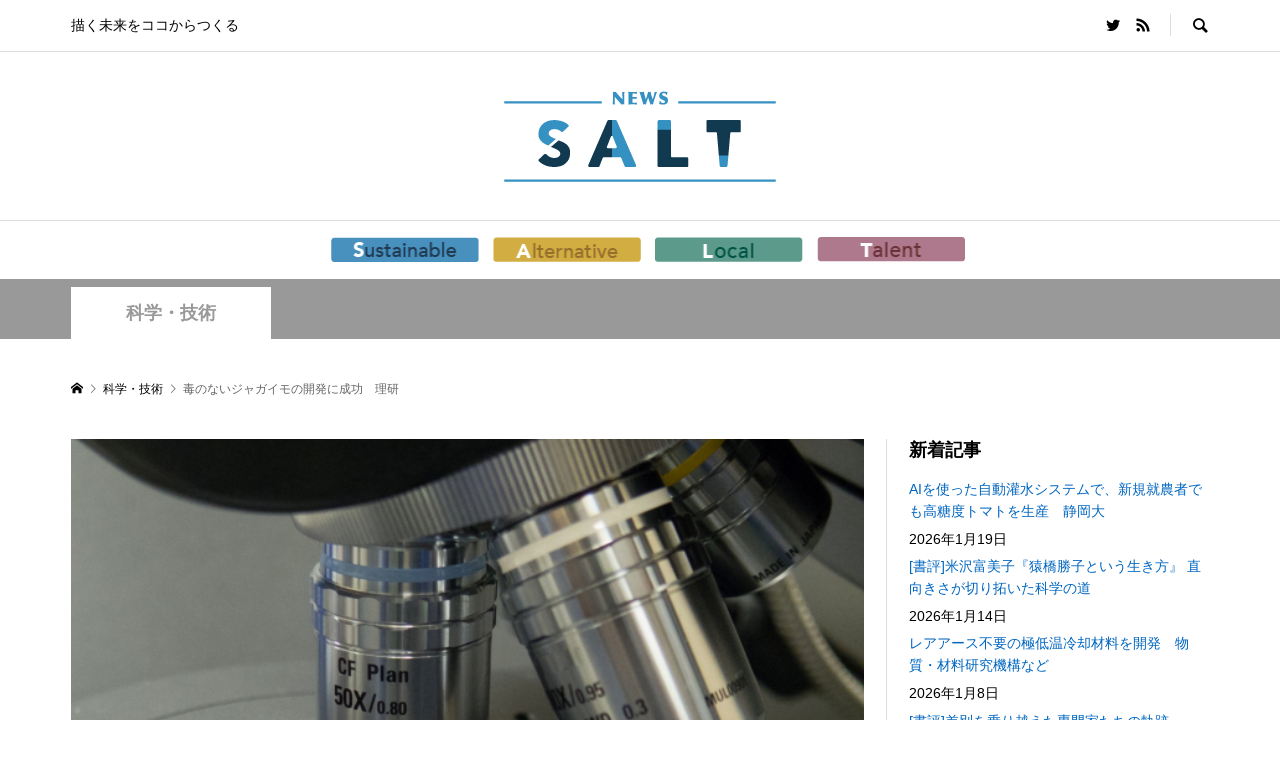

--- FILE ---
content_type: text/html; charset=UTF-8
request_url: https://www.newssalt.com/9143
body_size: 13659
content:
<!DOCTYPE html>
<html dir="ltr" lang="ja" prefix="og: https://ogp.me/ns#">
<head >
<meta charset="UTF-8">
<meta name="description" content="理化学研究所と大阪大と神戸大の共同グループは7月26日、ジャガイモに含まれる有害物質として知られるソラニンの含有量を抑えることに成功したと発表した。ジャガイモの芽には毒があることが知られている。">
<meta name="viewport" content="width=device-width">
<title>毒のないジャガイモの開発に成功 理研 | NEWS SALT（ニュースソルト）</title>

		<!-- All in One SEO 4.6.9.1 - aioseo.com -->
		<meta name="description" content="理化学研究所と大阪大と神戸大の共同グループは7月26日、ジャガイモに含まれる有害物質として知られるソラニンの含" />
		<meta name="robots" content="max-image-preview:large" />
		<link rel="canonical" href="https://www.newssalt.com/9143" />
		<meta name="generator" content="All in One SEO (AIOSEO) 4.6.9.1" />
		<meta property="og:locale" content="ja_JP" />
		<meta property="og:site_name" content="NEWS SALT（ニュースソルト） | 描く未来をココからつくる" />
		<meta property="og:type" content="article" />
		<meta property="og:title" content="毒のないジャガイモの開発に成功 理研 | NEWS SALT（ニュースソルト）" />
		<meta property="og:description" content="理化学研究所と大阪大と神戸大の共同グループは7月26日、ジャガイモに含まれる有害物質として知られるソラニンの含" />
		<meta property="og:url" content="https://www.newssalt.com/9143" />
		<meta property="og:image" content="https://www.newssalt.com/wp-content/uploads/2016/11/20160712_4.jpg" />
		<meta property="og:image:secure_url" content="https://www.newssalt.com/wp-content/uploads/2016/11/20160712_4.jpg" />
		<meta property="og:image:width" content="640" />
		<meta property="og:image:height" content="368" />
		<meta property="article:published_time" content="2016-08-04T00:22:55+00:00" />
		<meta property="article:modified_time" content="2016-11-27T23:23:34+00:00" />
		<meta name="twitter:card" content="summary_large_image" />
		<meta name="twitter:site" content="@newssalt_com" />
		<meta name="twitter:title" content="毒のないジャガイモの開発に成功 理研 | NEWS SALT（ニュースソルト）" />
		<meta name="twitter:description" content="理化学研究所と大阪大と神戸大の共同グループは7月26日、ジャガイモに含まれる有害物質として知られるソラニンの含" />
		<meta name="twitter:creator" content="@newssalt_com" />
		<meta name="twitter:image" content="https://www.newssalt.com/wp-content/uploads/2016/11/20160712_4.jpg" />
		<script type="application/ld+json" class="aioseo-schema">
			{"@context":"https:\/\/schema.org","@graph":[{"@type":"BlogPosting","@id":"https:\/\/www.newssalt.com\/9143#blogposting","name":"\u6bd2\u306e\u306a\u3044\u30b8\u30e3\u30ac\u30a4\u30e2\u306e\u958b\u767a\u306b\u6210\u529f \u7406\u7814 | NEWS SALT\uff08\u30cb\u30e5\u30fc\u30b9\u30bd\u30eb\u30c8\uff09","headline":"\u6bd2\u306e\u306a\u3044\u30b8\u30e3\u30ac\u30a4\u30e2\u306e\u958b\u767a\u306b\u6210\u529f\u3000\u7406\u7814","author":{"@id":"https:\/\/www.newssalt.com\/author\/koya-m#author"},"publisher":{"@id":"https:\/\/www.newssalt.com\/#organization"},"image":{"@type":"ImageObject","url":"https:\/\/www.newssalt.com\/wp-content\/uploads\/2016\/11\/20160712_4.jpg","width":640,"height":368},"datePublished":"2016-08-04T09:22:55+09:00","dateModified":"2016-11-28T08:23:34+09:00","inLanguage":"ja","mainEntityOfPage":{"@id":"https:\/\/www.newssalt.com\/9143#webpage"},"isPartOf":{"@id":"https:\/\/www.newssalt.com\/9143#webpage"},"articleSection":"\u79d1\u5b66\u30fb\u6280\u8853, \u690d\u7269"},{"@type":"BreadcrumbList","@id":"https:\/\/www.newssalt.com\/9143#breadcrumblist","itemListElement":[{"@type":"ListItem","@id":"https:\/\/www.newssalt.com\/#listItem","position":1,"name":"\u5bb6"}]},{"@type":"Organization","@id":"https:\/\/www.newssalt.com\/#organization","name":"NEWS SALT\uff08\u30cb\u30e5\u30fc\u30b9\u30bd\u30eb\u30c8\uff09","description":"\u63cf\u304f\u672a\u6765\u3092\u30b3\u30b3\u304b\u3089\u3064\u304f\u308b","url":"https:\/\/www.newssalt.com\/","sameAs":["https:\/\/x.com\/newssalt_com"]},{"@type":"Person","@id":"https:\/\/www.newssalt.com\/author\/koya-m#author","url":"https:\/\/www.newssalt.com\/author\/koya-m","name":"\u6c34\u91ce \u62e1\u54c9","image":{"@type":"ImageObject","@id":"https:\/\/www.newssalt.com\/9143#authorImage","url":"https:\/\/secure.gravatar.com\/avatar\/614cf758d796403964385b57e7134bb0?s=96&d=mm&r=g","width":96,"height":96,"caption":"\u6c34\u91ce \u62e1\u54c9"}},{"@type":"WebPage","@id":"https:\/\/www.newssalt.com\/9143#webpage","url":"https:\/\/www.newssalt.com\/9143","name":"\u6bd2\u306e\u306a\u3044\u30b8\u30e3\u30ac\u30a4\u30e2\u306e\u958b\u767a\u306b\u6210\u529f \u7406\u7814 | NEWS SALT\uff08\u30cb\u30e5\u30fc\u30b9\u30bd\u30eb\u30c8\uff09","description":"\u7406\u5316\u5b66\u7814\u7a76\u6240\u3068\u5927\u962a\u5927\u3068\u795e\u6238\u5927\u306e\u5171\u540c\u30b0\u30eb\u30fc\u30d7\u306f7\u670826\u65e5\u3001\u30b8\u30e3\u30ac\u30a4\u30e2\u306b\u542b\u307e\u308c\u308b\u6709\u5bb3\u7269\u8cea\u3068\u3057\u3066\u77e5\u3089\u308c\u308b\u30bd\u30e9\u30cb\u30f3\u306e\u542b","inLanguage":"ja","isPartOf":{"@id":"https:\/\/www.newssalt.com\/#website"},"breadcrumb":{"@id":"https:\/\/www.newssalt.com\/9143#breadcrumblist"},"author":{"@id":"https:\/\/www.newssalt.com\/author\/koya-m#author"},"creator":{"@id":"https:\/\/www.newssalt.com\/author\/koya-m#author"},"image":{"@type":"ImageObject","url":"https:\/\/www.newssalt.com\/wp-content\/uploads\/2016\/11\/20160712_4.jpg","@id":"https:\/\/www.newssalt.com\/9143\/#mainImage","width":640,"height":368},"primaryImageOfPage":{"@id":"https:\/\/www.newssalt.com\/9143#mainImage"},"datePublished":"2016-08-04T09:22:55+09:00","dateModified":"2016-11-28T08:23:34+09:00"},{"@type":"WebSite","@id":"https:\/\/www.newssalt.com\/#website","url":"https:\/\/www.newssalt.com\/","name":"NEWS SALT\uff08\u30cb\u30e5\u30fc\u30b9\u30bd\u30eb\u30c8\uff09","description":"\u63cf\u304f\u672a\u6765\u3092\u30b3\u30b3\u304b\u3089\u3064\u304f\u308b","inLanguage":"ja","publisher":{"@id":"https:\/\/www.newssalt.com\/#organization"}}]}
		</script>
		<!-- All in One SEO -->

<link rel='dns-prefetch' href='//s.w.org' />
<link rel='stylesheet' id='wp-block-library-css'  href='https://www.newssalt.com/wp-includes/css/dist/block-library/style.min.css?ver=5.8.12' type='text/css' media='all' />
<link rel='stylesheet' id='quads-style-css-css'  href='https://www.newssalt.com/wp-content/plugins/quick-adsense-reloaded/includes/gutenberg/dist/blocks.style.build.css?ver=2.0.39' type='text/css' media='all' />
<link rel='stylesheet' id='contact-form-7-css'  href='https://www.newssalt.com/wp-content/plugins/contact-form-7/includes/css/styles.css?ver=5.5.3' type='text/css' media='all' />
<link rel='stylesheet' id='toc-screen-css'  href='https://www.newssalt.com/wp-content/plugins/table-of-contents-plus/screen.min.css?ver=2408' type='text/css' media='all' />
<link rel='stylesheet' id='rumble-style-css'  href='https://www.newssalt.com/wp-content/themes/rumble_tcd058/style.css?ver=1.4.2' type='text/css' media='all' />
<link rel='stylesheet' id='rumble-slick-css'  href='https://www.newssalt.com/wp-content/themes/rumble_tcd058/css/slick.min.css?ver=5.8.12' type='text/css' media='all' />
<link rel='stylesheet' id='rumble-responsive-css'  href='https://www.newssalt.com/wp-content/themes/rumble_tcd058/responsive.css?ver=1.4.2' type='text/css' media='all' />
<link rel='stylesheet' id='jquery.lightbox.min.css-css'  href='https://www.newssalt.com/wp-content/plugins/wp-jquery-lightbox/styles/lightbox.min.css?ver=1.4.8.2' type='text/css' media='all' />
<style id='quads-styles-inline-css' type='text/css'>

    .quads-location ins.adsbygoogle {
        background: transparent !important;
    }
    
    .quads-ad-label { font-size: 12px; text-align: center; color: #333;}
</style>
<script type='text/javascript' src='https://www.newssalt.com/wp-includes/js/jquery/jquery.min.js?ver=3.6.0' id='jquery-core-js'></script>
<script type='text/javascript' src='https://www.newssalt.com/wp-includes/js/jquery/jquery-migrate.min.js?ver=3.3.2' id='jquery-migrate-js'></script>
<link rel="https://api.w.org/" href="https://www.newssalt.com/wp-json/" /><link rel="alternate" type="application/json" href="https://www.newssalt.com/wp-json/wp/v2/posts/9143" /><link rel="EditURI" type="application/rsd+xml" title="RSD" href="https://www.newssalt.com/xmlrpc.php?rsd" />
<link rel="wlwmanifest" type="application/wlwmanifest+xml" href="https://www.newssalt.com/wp-includes/wlwmanifest.xml" /> 
<meta name="generator" content="WordPress 5.8.12" />
<link rel='shortlink' href='https://www.newssalt.com/?p=9143' />
<link rel="alternate" type="application/json+oembed" href="https://www.newssalt.com/wp-json/oembed/1.0/embed?url=https%3A%2F%2Fwww.newssalt.com%2F9143" />
<link rel="alternate" type="text/xml+oembed" href="https://www.newssalt.com/wp-json/oembed/1.0/embed?url=https%3A%2F%2Fwww.newssalt.com%2F9143&#038;format=xml" />
<script type='text/javascript'>document.cookie = 'quads_browser_width='+screen.width;</script><link rel="shortcut icon" href="https://www.newssalt.com/wp-content/uploads/2021/07/favicon.jpg">
<style>
.p-tabbar__item.is-active, .p-tabbar__item.is-active a, .p-index-carousel .slick-arrow:hover { color: #2ea7e0; }
.p-copyright, .p-tabbar, .p-headline, .p-cb__item-archive-link__button, .p-page-links a:hover, .p-page-links > span, .p-pager__item a:hover, .p-pager__item .current, .p-entry__next-page__link:hover, .p-widget .searchform::after, .p-widget-search .p-widget-search__submit, .p-widget-list__item-rank, .c-comment__form-submit:hover, c-comment__password-protected, .slick-arrow, .c-pw__btn--register, .c-pw__btn { background-color: #2ea7e0; }
.p-page-links a:hover, .p-page-links > span, .p-pager__item a:hover, .p-pager__item .current, .p-author-archive .p-headline, .p-cb__item-header { border-color: #2ea7e0; }
.c-comment__tab-item.is-active a, .c-comment__tab-item a:hover, .c-comment__tab-item.is-active p { background-color: rgba(46, 167, 224, 0.7); }
.c-comment__tab-item.is-active a:after, .c-comment__tab-item.is-active p:after { border-top-color: rgba(46, 167, 224, 0.7); }
.p-author__box, .p-entry-news__header, .p-page-links a, .p-pager__item a, .p-pager__item span { background-color: #cccccc; }
.p-entry__body a { color: #2ea7e0; }
.p-megamenu__bg, .p-global-nav .sub-menu, .p-megamenu__bg .p-float-native-ad-label__small { background-color: #666666; }
.p-megamenu a, .p-global-nav .sub-menu a { color: #ffffff !important; }
.p-megamenu a:hover, .p-megamenu li.is-active > a, .p-global-nav .sub-menu a:hover, .p-global-nav .sub-menu .current-menu-item > a { background-color: #999999; color: #ffffff !important; }
.p-megamenu > ul, .p-global-nav > li.menu-item-has-children > .sub-menu { border-color: #999999; }
.p-native-ad-label, .p-float-native-ad-label, .p-float-native-ad-label__small, .p-article__native-ad-label { background-color: #999999; color: #ffffff; font-size: 11px; }
.p-header-band__item-desc { font-size: 16px; }
@media only screen and (max-width: 991px) { .p-header-band__item-desc { font-size: 14px; } }
.cat-item-1 > a, .cat-item-1 .toggle-children, .p-global-nav > li.menu-term-id-1:hover > a, .p-global-nav > li.menu-term-id-1.current-menu-item > a { color: #999999; }
.p-megamenu-term-id-1 a:hover, .p-megamenu-term-id-1 .p-megamenu__current a, .p-megamenu-term-id-1 li.is-active > a, .p-global-nav li.menu-term-id-1 > .sub-menu > li > a:hover, .p-global-nav li.menu-term-id-1 > .sub-menu > .current-menu-item > a { background-color: #999999; }
.p-category-item--1 { background-color: #999999 !important; }
.p-megamenu-term-id-1 > ul, .p-global-nav > li.menu-term-id-1 > .sub-menu { border-color: #999999; }
.cat-item-4 > a, .cat-item-4 .toggle-children, .p-global-nav > li.menu-term-id-4:hover > a, .p-global-nav > li.menu-term-id-4.current-menu-item > a { color: #999999; }
.p-megamenu-term-id-4 a:hover, .p-megamenu-term-id-4 .p-megamenu__current a, .p-megamenu-term-id-4 li.is-active > a, .p-global-nav li.menu-term-id-4 > .sub-menu > li > a:hover, .p-global-nav li.menu-term-id-4 > .sub-menu > .current-menu-item > a { background-color: #999999; }
.p-category-item--4 { background-color: #999999 !important; }
.p-megamenu-term-id-4 > ul, .p-global-nav > li.menu-term-id-4 > .sub-menu { border-color: #999999; }
.cat-item-7 > a, .cat-item-7 .toggle-children, .p-global-nav > li.menu-term-id-7:hover > a, .p-global-nav > li.menu-term-id-7.current-menu-item > a { color: #999999; }
.p-megamenu-term-id-7 a:hover, .p-megamenu-term-id-7 .p-megamenu__current a, .p-megamenu-term-id-7 li.is-active > a, .p-global-nav li.menu-term-id-7 > .sub-menu > li > a:hover, .p-global-nav li.menu-term-id-7 > .sub-menu > .current-menu-item > a { background-color: #999999; }
.p-category-item--7 { background-color: #999999 !important; }
.p-megamenu-term-id-7 > ul, .p-global-nav > li.menu-term-id-7 > .sub-menu { border-color: #999999; }
.cat-item-10 > a, .cat-item-10 .toggle-children, .p-global-nav > li.menu-term-id-10:hover > a, .p-global-nav > li.menu-term-id-10.current-menu-item > a { color: #999999; }
.p-megamenu-term-id-10 a:hover, .p-megamenu-term-id-10 .p-megamenu__current a, .p-megamenu-term-id-10 li.is-active > a, .p-global-nav li.menu-term-id-10 > .sub-menu > li > a:hover, .p-global-nav li.menu-term-id-10 > .sub-menu > .current-menu-item > a { background-color: #999999; }
.p-category-item--10 { background-color: #999999 !important; }
.p-megamenu-term-id-10 > ul, .p-global-nav > li.menu-term-id-10 > .sub-menu { border-color: #999999; }
.cat-item-62 > a, .cat-item-62 .toggle-children, .p-global-nav > li.menu-term-id-62:hover > a, .p-global-nav > li.menu-term-id-62.current-menu-item > a { color: #999999; }
.p-megamenu-term-id-62 a:hover, .p-megamenu-term-id-62 .p-megamenu__current a, .p-megamenu-term-id-62 li.is-active > a, .p-global-nav li.menu-term-id-62 > .sub-menu > li > a:hover, .p-global-nav li.menu-term-id-62 > .sub-menu > .current-menu-item > a { background-color: #999999; }
.p-category-item--62 { background-color: #999999 !important; }
.p-megamenu-term-id-62 > ul, .p-global-nav > li.menu-term-id-62 > .sub-menu { border-color: #999999; }
.cat-item-63 > a, .cat-item-63 .toggle-children, .p-global-nav > li.menu-term-id-63:hover > a, .p-global-nav > li.menu-term-id-63.current-menu-item > a { color: #999999; }
.p-megamenu-term-id-63 a:hover, .p-megamenu-term-id-63 .p-megamenu__current a, .p-megamenu-term-id-63 li.is-active > a, .p-global-nav li.menu-term-id-63 > .sub-menu > li > a:hover, .p-global-nav li.menu-term-id-63 > .sub-menu > .current-menu-item > a { background-color: #999999; }
.p-category-item--63 { background-color: #999999 !important; }
.p-megamenu-term-id-63 > ul, .p-global-nav > li.menu-term-id-63 > .sub-menu { border-color: #999999; }
.cat-item-161 > a, .cat-item-161 .toggle-children, .p-global-nav > li.menu-term-id-161:hover > a, .p-global-nav > li.menu-term-id-161.current-menu-item > a { color: #4991bf; }
.p-megamenu-term-id-161 a:hover, .p-megamenu-term-id-161 .p-megamenu__current a, .p-megamenu-term-id-161 li.is-active > a, .p-global-nav li.menu-term-id-161 > .sub-menu > li > a:hover, .p-global-nav li.menu-term-id-161 > .sub-menu > .current-menu-item > a { background-color: #4991bf; }
.p-category-item--161 { background-color: #4991bf !important; }
.p-megamenu-term-id-161 > ul, .p-global-nav > li.menu-term-id-161 > .sub-menu { border-color: #4991bf; }
.cat-item-162 > a, .cat-item-162 .toggle-children, .p-global-nav > li.menu-term-id-162:hover > a, .p-global-nav > li.menu-term-id-162.current-menu-item > a { color: #d1ac42; }
.p-megamenu-term-id-162 a:hover, .p-megamenu-term-id-162 .p-megamenu__current a, .p-megamenu-term-id-162 li.is-active > a, .p-global-nav li.menu-term-id-162 > .sub-menu > li > a:hover, .p-global-nav li.menu-term-id-162 > .sub-menu > .current-menu-item > a { background-color: #d1ac42; }
.p-category-item--162 { background-color: #d1ac42 !important; }
.p-megamenu-term-id-162 > ul, .p-global-nav > li.menu-term-id-162 > .sub-menu { border-color: #d1ac42; }
.cat-item-163 > a, .cat-item-163 .toggle-children, .p-global-nav > li.menu-term-id-163:hover > a, .p-global-nav > li.menu-term-id-163.current-menu-item > a { color: #5d9b8b; }
.p-megamenu-term-id-163 a:hover, .p-megamenu-term-id-163 .p-megamenu__current a, .p-megamenu-term-id-163 li.is-active > a, .p-global-nav li.menu-term-id-163 > .sub-menu > li > a:hover, .p-global-nav li.menu-term-id-163 > .sub-menu > .current-menu-item > a { background-color: #5d9b8b; }
.p-category-item--163 { background-color: #5d9b8b !important; }
.p-megamenu-term-id-163 > ul, .p-global-nav > li.menu-term-id-163 > .sub-menu { border-color: #5d9b8b; }
.cat-item-164 > a, .cat-item-164 .toggle-children, .p-global-nav > li.menu-term-id-164:hover > a, .p-global-nav > li.menu-term-id-164.current-menu-item > a { color: #ae798c; }
.p-megamenu-term-id-164 a:hover, .p-megamenu-term-id-164 .p-megamenu__current a, .p-megamenu-term-id-164 li.is-active > a, .p-global-nav li.menu-term-id-164 > .sub-menu > li > a:hover, .p-global-nav li.menu-term-id-164 > .sub-menu > .current-menu-item > a { background-color: #ae798c; }
.p-category-item--164 { background-color: #ae798c !important; }
.p-megamenu-term-id-164 > ul, .p-global-nav > li.menu-term-id-164 > .sub-menu { border-color: #ae798c; }
body { font-family: Verdana, "Hiragino Kaku Gothic ProN", "ヒラギノ角ゴ ProN W3", "メイリオ", Meiryo, sans-serif; }
.p-logo, .p-entry__title, .p-headline, .p-page-header__title, .p-index-slider__item-catch, .p-widget__title, .p-cb__item-headline {
font-family: Segoe UI, "Hiragino Kaku Gothic ProN", "ヒラギノ角ゴ ProN W3", "メイリオ", Meiryo, sans-serif;
}
.c-load--type1 { border: 3px solid rgba(153, 153, 153, 0.2); border-top-color: #000000; }
.p-hover-effect--type1:hover img { -webkit-transform: scale(1.2) rotate(2deg); transform: scale(1.2) rotate(2deg); }
.p-hover-effect--type2 img { margin-left: -8px; }
.p-hover-effect--type2:hover img { margin-left: 8px; }
.p-hover-effect--type2:hover .p-hover-effect__image { background: #000000; }
.p-hover-effect--type2:hover img { opacity: 0.5 }
.p-hover-effect--type3:hover .p-hover-effect__image { background: #000000; }
.p-hover-effect--type3:hover img { opacity: 0.5; }
.p-entry__title { font-size: 24px; }
.p-entry__title, .p-article__title { color: #000000 }
.p-entry__body { font-size: 16px; }
.p-entry__body, .p-author__desc, .p-blog-archive__item-excerpt { color: #666666; }
.p-entry-news__title { font-size: 24px; }
.p-entry-news__title, .p-article-news__title { color: #000000 }
.p-entry-news__body { color: #666666; font-size: 16px; }
body.l-header__fix .is-header-fixed .l-header__bar { background: rgba(255, 255, 255, 0.8); }
.l-header a, .p-global-nav > li > a { color: #000000; }
.p-logo__header--text a { font-size: 32px; }
.p-logo__footer--text a { font-size: 32px; }
@media only screen and (max-width: 991px) {
	.l-header__bar--mobile { background-color: rgba(255, 255, 255, 0.8); }
	.p-logo__header--mobile.p-logo__header--text a { font-size: 24px; }
	.p-global-nav { background-color: rgba(102,102,102, 0.8); }
	.p-global-nav a, .p-global-nav .sub-menu a, .p-global-nav .menu-item-has-children > a > span::before { color: #ffffff !important; }
	.p-logo__footer--mobile.p-logo__footer--text a { font-size: 24px; }
	.p-entry__title { font-size: 18px; }
	.p-entry__body { font-size: 14px; }
	.p-entry-news__title { font-size: 18px; }
	.p-entry-news__body { font-size: 14px; }
}
</style>
<script>
(function() {
	(function (i, s, o, g, r, a, m) {
		i['GoogleAnalyticsObject'] = r;
		i[r] = i[r] || function () {
				(i[r].q = i[r].q || []).push(arguments)
			}, i[r].l = 1 * new Date();
		a = s.createElement(o),
			m = s.getElementsByTagName(o)[0];
		a.async = 1;
		a.src = g;
		m.parentNode.insertBefore(a, m)
	})(window, document, 'script', 'https://google-analytics.com/analytics.js', 'ga');

	ga('create', 'UA-108128721-1', 'auto');
			ga('send', 'pageview');
	})();
</script>
<style type="text/css">

</style>
<style type="text/css">.broken_link, a.broken_link {
	text-decoration: line-through;
}</style><link rel="icon" href="https://www.newssalt.com/wp-content/uploads/2015/03/favicon.png" sizes="32x32" />
<link rel="icon" href="https://www.newssalt.com/wp-content/uploads/2015/03/favicon.png" sizes="192x192" />
<link rel="apple-touch-icon" href="https://www.newssalt.com/wp-content/uploads/2015/03/favicon.png" />
<meta name="msapplication-TileImage" content="https://www.newssalt.com/wp-content/uploads/2015/03/favicon.png" />
		<style type="text/css" id="wp-custom-css">
			/* ロゴ部分start */
.p-header__logo .p-logo{ text-align:center; }
.l-header a, .p-global-nav > li > a{ display:inline-block; }

.p-global-nav > li > a {
padding-left: 5px;
padding-right: 5px;
line-height: 34px;
}
/* ロゴ部分end */

/* グロナビ部分start */
.p-global-nav > li > a:hover {
opacity: 0.5
}

@media screen and (min-width: 480px) {
.p-global-nav > li {
display:inline-block;
}
.p-global-nav > li:nth-child(2) {
padding-left:16px;
}
}
@media screen and (min-width: 768px) and (max-width: 979px) {
.p-global-nav > li {
display:inline-block;
}
.p-global-nav > li:nth-child(2) {
padding-left:16px;
}
}
	
@media screen and (max-width: 767px) {
.p-global-nav > li:nth-child(n+2){
margin: 0 auto;
width: 11em;
display:block;
}
}
/* グロナビ部分end */

/* サイドバー */
.p-widget li a{
	color:#0066c0;
}		</style>
		</head>
<body class="post-template-default single single-post postid-9143 single-format-standard is-responsive l-header__fix l-header__fix--mobile">
<div id="site_loader_overlay">
	<div id="site_loader_animation" class="c-load--type1">
			</div>
</div>
<div id="site_wrap">
	<header id="js-header" class="l-header">
		<div class="p-header__logo--mobile l-header__bar--mobile">
			<div class="p-logo p-logo__header--mobile">
				<a href="https://www.newssalt.com/"><img src="https://www.newssalt.com/wp-content/uploads/2021/06/logo-sp2.png" alt="NEWS SALT（ニュースソルト）"></a>
			</div>
			<a href="#" id="js-menu-button" class="p-menu-button c-menu-button"></a>
		</div>
		<div class="p-header__top u-clearfix">
			<div class="l-inner">
				<div class="p-header-description">描く未来をココからつくる</div>
				<div class="u-right">
					<ul class="p-social-nav"><li class="p-social-nav__item p-social-nav__item--twitter"><a href="https://twitter.com/newssalt_com" target="_blank"></a></li><li class="p-social-nav__item p-social-nav__item--rss"><a href="https://www.newssalt.com/feed" target="_blank"></a></li></ul>
					<div class="p-header-search">
						<form action="https://www.newssalt.com/" method="get">
							<input type="text" name="s" value="" class="p-header-search__input" placeholder="SEARCH">
						</form>
						<a href="#" id="js-search-button" class="p-search-button c-search-button"></a>
					</div>
				</div>
			</div>
		</div>
		<div class="p-header__logo">
			<div class="l-inner">
				<div class="p-logo p-logo__header">
					<a href="https://www.newssalt.com/"><img src="https://www.newssalt.com/wp-content/uploads/2021/06/logo-3.png" alt="NEWS SALT（ニュースソルト）"></a>
				</div>
			</div>
		</div>
<nav class="p-header__gnav l-header__bar"><ul id="js-global-nav" class="l-inner p-global-nav u-clearfix">
<li class="p-header-search--mobile"><form action="https://www.newssalt.com/" method="get"><input type="text" name="s" value="" class="p-header-search__input" placeholder="SEARCH"><input type="submit" value="&#xe915;" class="p-header-search__submit"></form></li>
<li id="menu-item-33150" class="nav-sustainable menu-item menu-item-type-taxonomy menu-item-object-category menu-item-33150 menu-term-id-161"><a href="https://www.newssalt.com/category/sustainable"><img src="https://www.newssalt.com/wp-content/uploads/2021/07/menu_s.png" width="148" alt="Sustainable"><span></span></a></li>
<li id="menu-item-33148" class="nav-alternative menu-item menu-item-type-taxonomy menu-item-object-category menu-item-33148 menu-term-id-162"><a href="https://www.newssalt.com/category/alternative"><img src="https://www.newssalt.com/wp-content/uploads/2021/07/menu_a.png" width="148" alt="Alternative"><span></span></a></li>
<li id="menu-item-33149" class="nav-local menu-item menu-item-type-taxonomy menu-item-object-category menu-item-33149 menu-term-id-163"><a href="https://www.newssalt.com/category/local"><img src="https://www.newssalt.com/wp-content/uploads/2021/07/menu_l.png" width="148" alt="Local"><span></span></a></li>
<li id="menu-item-33151" class="nav-talent menu-item menu-item-type-taxonomy menu-item-object-category menu-item-33151 menu-term-id-164"><a href="https://www.newssalt.com/category/talent"><img src="https://www.newssalt.com/wp-content/uploads/2021/07/menu_t.png" width="148" alt="Talent"><span></span></a></li>
</ul></nav>
	</header>
<main class="l-main">
	<div class="p-header-band" style="background-color: #999999">
		<ul class="p-header-band__inner l-inner u-clearfix">
			<li class="p-header-band__item is-active"><a href="https://www.newssalt.com/category/sci-tec" style="color: #999999">科学・技術</a></li>

		</ul>
	</div>
	<div class="p-breadcrumb c-breadcrumb">
		<ul class="p-breadcrumb__inner c-breadcrumb__inner l-inner" itemscope itemtype="http://schema.org/BreadcrumbList">
			<li class="p-breadcrumb__item c-breadcrumb__item p-breadcrumb__item--home c-breadcrumb__item--home" itemprop="itemListElement" itemscope itemtype="http://schema.org/ListItem">
				<a href="https://www.newssalt.com/" itemscope itemtype="http://schema.org/Thing" itemprop="item"><span itemprop="name">HOME</span></a>
				<meta itemprop="position" content="1" />
			</li>

			<li class="p-breadcrumb__item c-breadcrumb__item" itemprop="itemListElement" itemscope itemtype="http://schema.org/ListItem">
				<a href="https://www.newssalt.com/category/sci-tec" itemscope itemtype="http://schema.org/Thing" itemprop="item">
					<span itemprop="name">科学・技術</span>
				</a>
				<meta itemprop="position" content="2" />
			</li>
			<li class="p-breadcrumb__item c-breadcrumb__item">
				<span itemprop="name">毒のないジャガイモの開発に成功　理研</span>
			</li>
		</ul>
	</div>
	<div class="l-inner l-2columns l-2columns-a l-layout-type2">
		<article class="p-entry l-primary">
			<div class="p-entry__inner">
				<div class="p-entry__thumbnail"><img width="640" height="368" src="https://www.newssalt.com/wp-content/uploads/2016/11/20160712_4.jpg" class="attachment-size5 size-size5 wp-post-image" alt="" loading="lazy" /></div>
				<div class="p-entry__header">
					<h1 class="p-entry__title">毒のないジャガイモの開発に成功　理研</h1>
					<ul class="p-entry__meta-top u-clearfix">
						<li class="p-entry__date p-article__date"><time datetime="2016-08-04">2016.08.04</time></li>
					</ul>
				</div>
				<ul class="p-entry__share c-share u-clearfix c-share--sm c-share--color">
					<li class="c-share__btn c-share__btn--twitter">
						<a href="http://twitter.com/share?text=%E6%AF%92%E3%81%AE%E3%81%AA%E3%81%84%E3%82%B8%E3%83%A3%E3%82%AC%E3%82%A4%E3%83%A2%E3%81%AE%E9%96%8B%E7%99%BA%E3%81%AB%E6%88%90%E5%8A%9F%E3%80%80%E7%90%86%E7%A0%94&url=https%3A%2F%2Fwww.newssalt.com%2F9143&via=newssalt_com&tw_p=tweetbutton&related=newssalt_com" onclick="javascript:window.open(this.href, '', 'menubar=no,toolbar=no,resizable=yes,scrollbars=yes,height=400,width=600');return false;">
							<i class="c-share__icn c-share__icn--twitter"></i>
							<span class="c-share__title">Tweet</span>
						</a>
					</li>
					<li class="c-share__btn c-share__btn--facebook">
						<a href="//www.facebook.com/sharer/sharer.php?u=https://www.newssalt.com/9143&amp;t=%E6%AF%92%E3%81%AE%E3%81%AA%E3%81%84%E3%82%B8%E3%83%A3%E3%82%AC%E3%82%A4%E3%83%A2%E3%81%AE%E9%96%8B%E7%99%BA%E3%81%AB%E6%88%90%E5%8A%9F%E3%80%80%E7%90%86%E7%A0%94" rel="nofollow" target="_blank">
							<i class="c-share__icn c-share__icn--facebook"></i>
							<span class="c-share__title">Share</span>
						</a>
					</li>
					<li class="c-share__btn c-share__btn--hatebu">
						<a href="http://b.hatena.ne.jp/add?mode=confirm&url=https%3A%2F%2Fwww.newssalt.com%2F9143" onclick="javascript:window.open(this.href, '', 'menubar=no,toolbar=no,resizable=yes,scrollbars=yes,height=400,width=510');return false;">
							<i class="c-share__icn c-share__icn--hatebu"></i>
							<span class="c-share__title">Hatena</span>
						</a>
					</li>
					<li class="c-share__btn c-share__btn--pocket">
						<a href="http://getpocket.com/edit?url=https%3A%2F%2Fwww.newssalt.com%2F9143&title=%E6%AF%92%E3%81%AE%E3%81%AA%E3%81%84%E3%82%B8%E3%83%A3%E3%82%AC%E3%82%A4%E3%83%A2%E3%81%AE%E9%96%8B%E7%99%BA%E3%81%AB%E6%88%90%E5%8A%9F%E3%80%80%E7%90%86%E7%A0%94" target="_blank">
							<i class="c-share__icn c-share__icn--pocket"></i>
							<span class="c-share__title">Pocket</span>
						</a>
					</li>
					<li class="c-share__btn c-share__btn--rss">
						<a href="https://www.newssalt.com/feed" target="_blank">
							<i class="c-share__icn c-share__icn--rss"></i>
							<span class="c-share__title">RSS</span>
						</a>
					</li>
					<li class="c-share__btn c-share__btn--feedly">
						<a href="http://feedly.com/index.html#subscription%2Ffeed%2Fhttps://www.newssalt.com/feed" target="_blank">
							<i class="c-share__icn c-share__icn--feedly"></i>
							<span class="c-share__title">feedly</span>
						</a>
					</li>
					<li class="c-share__btn c-share__btn--pinterest">
						<a href="https://www.pinterest.com/pin/create/button/?url=https%3A%2F%2Fwww.newssalt.com%2F9143&media=https://www.newssalt.com/wp-content/uploads/2016/11/20160712_4.jpg&description=%E6%AF%92%E3%81%AE%E3%81%AA%E3%81%84%E3%82%B8%E3%83%A3%E3%82%AC%E3%82%A4%E3%83%A2%E3%81%AE%E9%96%8B%E7%99%BA%E3%81%AB%E6%88%90%E5%8A%9F%E3%80%80%E7%90%86%E7%A0%94" rel="nofollow" target="_blank">
							<i class="c-share__icn c-share__icn--pinterest"></i>
							<span class="c-share__title">Pin it</span>
						</a>
					</li>
				</ul>
				<div class="p-entry__body">
<p>理化学研究所と大阪大と神戸大の共同グループは7月26日、ジャガイモに含まれる有害物質として知られるソラニンの含有量を抑えることに成功したと発表した。</p>
<p>ジャガイモの芽には毒があることが知られている。毒の正体はソラニンを主成分とするステロイドグリコアルカロイド（SGA）。2004年にSGA生成の元になる物質がコレステロールということが分かったが、SGAが生成されるまでの過程は不明のままだった。</p>
<p>今回、同グループはSGAが多く蓄積されるジャガイモの芽や花の遺伝子解析を行なったところ、SGAを作りだすのに「PGA1」と「PGA2」という遺伝子が関わっていることを発見した。実際に、この二つの遺伝子の発現をそれぞれ抑制させたジャガイモを作成し、SGA含有量を調べた結果、普通のジャガイモよりも低いことが明らかになった。</p>
<p>また、ジャガイモは収穫後、日光に照らすと芽が伸びる性質を持っているのに対し、遺伝子を抑制したジャガイモは日光に照らしてもSGA含有量は増加せず、芽も出てこなかった。なお、SGAの合成経路の変化で萌芽を抑制していることが予想されるが、原因はまだ分かっていない。</p>
<p>今回の成功により、同グループはSGAを抑えた毒のないジャガイモの育種が可能となる日が近いとしている。</p>
<p><a href="https://www.newssalt.com/wp-content/uploads/2016/08/20160804_1.jpg" rel="lightbox[9143]"><img loading="lazy" src="https://www.newssalt.com/wp-content/uploads/2016/08/20160804_1-141x300.jpg" alt="毒のないジャガイモの開発に成功　理研" width="141" height="300" class="alignnone size-medium wp-image-9141" /></a><br />
遺伝子組換えジャガイモの休眠後の様子</p>
<p>画像提供：理化学研究所<br />
（冒頭の写真はイメージ）</p>
<p>&nbsp;<br />
<a class="fb-like" href="http://www.facebook.com/plugins/like.php?href=https://www.facebook.com/Newsaltjp" onclick="javascript:window.open('http://www.facebook.com/plugins/like.php?href=https://www.facebook.com/Newsaltjp' ,null ,'width=650 ,height=450'); return false;" rel="nofollow"><img loading="lazy" src="https://www.newssalt.com/wp-content/uploads/2016/01/fblike4.gif" alt="Facebook Like!" width="307" height="32" class="alignnone size-full wp-image-4892" /></a></p>
<div class='code-block code-block-1' style='margin: 8px 0; clear: both;'>
<script async src="https://pagead2.googlesyndication.com/pagead/js/adsbygoogle.js"></script>
<ins class="adsbygoogle"
     style="display:block; text-align:center;"
     data-ad-layout="in-article"
     data-ad-format="fluid"
     data-ad-client="ca-pub-6428143242887200"
     data-ad-slot="5214253335"></ins>
<script>
     (adsbygoogle = window.adsbygoogle || []).push({});
</script></div>
<!-- AI CONTENT END 1 -->
				</div>
				<ul class="p-entry__share c-share u-clearfix c-share--sm c-share--color">
					<li class="c-share__btn c-share__btn--twitter">
						<a href="http://twitter.com/share?text=%E6%AF%92%E3%81%AE%E3%81%AA%E3%81%84%E3%82%B8%E3%83%A3%E3%82%AC%E3%82%A4%E3%83%A2%E3%81%AE%E9%96%8B%E7%99%BA%E3%81%AB%E6%88%90%E5%8A%9F%E3%80%80%E7%90%86%E7%A0%94&url=https%3A%2F%2Fwww.newssalt.com%2F9143&via=newssalt_com&tw_p=tweetbutton&related=newssalt_com" onclick="javascript:window.open(this.href, '', 'menubar=no,toolbar=no,resizable=yes,scrollbars=yes,height=400,width=600');return false;">
							<i class="c-share__icn c-share__icn--twitter"></i>
							<span class="c-share__title">Tweet</span>
						</a>
					</li>
					<li class="c-share__btn c-share__btn--facebook">
						<a href="//www.facebook.com/sharer/sharer.php?u=https://www.newssalt.com/9143&amp;t=%E6%AF%92%E3%81%AE%E3%81%AA%E3%81%84%E3%82%B8%E3%83%A3%E3%82%AC%E3%82%A4%E3%83%A2%E3%81%AE%E9%96%8B%E7%99%BA%E3%81%AB%E6%88%90%E5%8A%9F%E3%80%80%E7%90%86%E7%A0%94" rel="nofollow" target="_blank">
							<i class="c-share__icn c-share__icn--facebook"></i>
							<span class="c-share__title">Share</span>
						</a>
					</li>
					<li class="c-share__btn c-share__btn--hatebu">
						<a href="http://b.hatena.ne.jp/add?mode=confirm&url=https%3A%2F%2Fwww.newssalt.com%2F9143" onclick="javascript:window.open(this.href, '', 'menubar=no,toolbar=no,resizable=yes,scrollbars=yes,height=400,width=510');return false;">
							<i class="c-share__icn c-share__icn--hatebu"></i>
							<span class="c-share__title">Hatena</span>
						</a>
					</li>
					<li class="c-share__btn c-share__btn--pocket">
						<a href="http://getpocket.com/edit?url=https%3A%2F%2Fwww.newssalt.com%2F9143&title=%E6%AF%92%E3%81%AE%E3%81%AA%E3%81%84%E3%82%B8%E3%83%A3%E3%82%AC%E3%82%A4%E3%83%A2%E3%81%AE%E9%96%8B%E7%99%BA%E3%81%AB%E6%88%90%E5%8A%9F%E3%80%80%E7%90%86%E7%A0%94" target="_blank">
							<i class="c-share__icn c-share__icn--pocket"></i>
							<span class="c-share__title">Pocket</span>
						</a>
					</li>
					<li class="c-share__btn c-share__btn--rss">
						<a href="https://www.newssalt.com/feed" target="_blank">
							<i class="c-share__icn c-share__icn--rss"></i>
							<span class="c-share__title">RSS</span>
						</a>
					</li>
					<li class="c-share__btn c-share__btn--feedly">
						<a href="http://feedly.com/index.html#subscription%2Ffeed%2Fhttps://www.newssalt.com/feed" target="_blank">
							<i class="c-share__icn c-share__icn--feedly"></i>
							<span class="c-share__title">feedly</span>
						</a>
					</li>
					<li class="c-share__btn c-share__btn--pinterest">
						<a href="https://www.pinterest.com/pin/create/button/?url=https%3A%2F%2Fwww.newssalt.com%2F9143&media=https://www.newssalt.com/wp-content/uploads/2016/11/20160712_4.jpg&description=%E6%AF%92%E3%81%AE%E3%81%AA%E3%81%84%E3%82%B8%E3%83%A3%E3%82%AC%E3%82%A4%E3%83%A2%E3%81%AE%E9%96%8B%E7%99%BA%E3%81%AB%E6%88%90%E5%8A%9F%E3%80%80%E7%90%86%E7%A0%94" rel="nofollow" target="_blank">
							<i class="c-share__icn c-share__icn--pinterest"></i>
							<span class="c-share__title">Pin it</span>
						</a>
					</li>
				</ul>
				<ul class="p-entry__meta c-meta-box u-clearfix">
					<li class="c-meta-box__item c-meta-box__item--category"><a href="https://www.newssalt.com/category/sci-tec" rel="category tag">科学・技術</a></li>					<li class="c-meta-box__item c-meta-box__item--tag"><a href="https://www.newssalt.com/tag/plant" rel="tag">植物</a></li>									</ul>
				<ul class="p-entry__nav c-entry-nav">
					<li class="c-entry-nav__item c-entry-nav__item--prev">
						<a href="https://www.newssalt.com/9138" data-prev="前の記事"><span class="u-hidden-sm">熊本地震で引っ越し　「ウンピョウ」が福岡市動物園でお披露目</span></a>
					</li>
					<li class="c-entry-nav__item c-entry-nav__item--next">
						<a href="https://www.newssalt.com/9136" data-next="次の記事"><span class="u-hidden-sm">【寄稿コラム】ドイツ―難民支援の現場から（5）－問われる「支援...</span></a>
					</li>
				</ul>
			</div>
		</article>
		<aside class="p-sidebar p-sidebar-a l-secondary">
			<div class="p-sidebar__inner l-secondary__inner">

		<div class="p-widget widget_recent_entries" id="recent-posts-10">

		<h2 class="p-widget__title">新着記事</h2>

		<ul>
											<li>
					<a href="https://www.newssalt.com/39481">AIを使った自動灌水システムで、新規就農者でも高糖度トマトを生産　静岡大</a>
											<span class="post-date">2026年1月19日</span>
									</li>
											<li>
					<a href="https://www.newssalt.com/39473">[書評]米沢富美子『猿橋勝子という生き方』 直向きさが切り拓いた科学の道</a>
											<span class="post-date">2026年1月14日</span>
									</li>
											<li>
					<a href="https://www.newssalt.com/39461">レアアース不要の極低温冷却材料を開発　物質・材料研究機構など</a>
											<span class="post-date">2026年1月8日</span>
									</li>
											<li>
					<a href="https://www.newssalt.com/39457">[書評]差別を乗り越えた専門家たちの軌跡　『ドリーム　NASAを支えた名もなき計算手たち』</a>
											<span class="post-date">2026年1月7日</span>
									</li>
											<li>
					<a href="https://www.newssalt.com/39444">母乳育児に悩んだ一人の母から、２万人に寄り添う助産師へ</a>
											<span class="post-date">2026年1月6日</span>
									</li>
					</ul>

		</div>
<div class="p-widget tcdw_category_list_widget" id="tcdw_category_list_widget-2">
<h2 class="p-widget__title">カテゴリー</h2>
		<ul class="p-widget-categories">
				<li class="cat-item cat-item-62"><a href="https://www.newssalt.com/category/culture">カルチャー</a>
</li>
	<li class="cat-item cat-item-7"><a href="https://www.newssalt.com/category/international">国際</a>
</li>
	<li class="cat-item cat-item-10"><a href="https://www.newssalt.com/category/soc-eco">社会・経済</a>
</li>
	<li class="cat-item cat-item-4"><a href="https://www.newssalt.com/category/sci-tec">科学・技術</a>
</li>
		</ul>
</div>
<div class="p-widget ranking_list_widget" id="ranking_list_widget-2">
<h2 class="p-widget__title">アクセスランキング</h2>
<ol class="p-widget-list p-widget-list__ranking">
	<li class="p-widget-list__item u-clearfix">
		<a class="p-hover-effect--type1" href="https://www.newssalt.com/32247">
			<span class="p-widget-list__item-rank">1</span>
			<div class="p-category-label"><span class="p-category-item--4" data-url="https://www.newssalt.com/category/sci-tec">科学・技術</span></div>
			<h3 class="p-widget-list__item-title p-article__title">Excelにも誤差がある？ 浮動小数点演算誤差の正しい回避法</h3>
		</a>
	</li>
	<li class="p-widget-list__item u-clearfix">
		<a class="p-hover-effect--type1" href="https://www.newssalt.com/37555">
			<span class="p-widget-list__item-rank">2</span>
			<div class="p-category-label"><span class="p-category-item--163" data-url="https://www.newssalt.com/category/local">Local</span></div>
			<h3 class="p-widget-list__item-title p-article__title">春の花が楽しめる　福島県内の散歩道</h3>
		</a>
	</li>
	<li class="p-widget-list__item u-clearfix">
		<a class="p-hover-effect--type1" href="https://www.newssalt.com/28432">
			<span class="p-widget-list__item-rank">3</span>
			<div class="p-category-label"><span class="p-category-item--10" data-url="https://www.newssalt.com/category/soc-eco">社会・経済</span></div>
			<h3 class="p-widget-list__item-title p-article__title">東京五輪開催まで500日　競技種目のスポーツピトグラムを発表</h3>
		</a>
	</li>
</ol>
</div>
<div class="p-widget google_search_widget" id="google_search_widget-2">
<h2 class="p-widget__title">記事検索</h2>
		<div class="p-widget-search">
			<form action="https://cse.google.com/cse" method="get">
				<div>
					<input class="p-widget-search__input" type="text" value="" name="q">
					<input class="p-widget-search__submit" type="submit" name="sa" value="&#xe915;">
					<input type="hidden" name="cx" value="22c2265023bc332aa">
					<input type="hidden" name="ie" value="UTF-8">
				</div>
			</form>
		</div>
</div>
<div class="widget_text p-widget widget_custom_html" id="custom_html-8">
<div class="textwidget custom-html-widget"><a href="/about"><img src="https://www.newssalt.com/wp-content/uploads/2021/10/bnr-about.jpg" /></a>
<br />
<a href="/reporters"><img src="https://www.newssalt.com/wp-content/uploads/2021/10/bnr-reporter.jpg" /></a></div></div>
			</div>
		</aside>
	</div>
</main>
	<footer class="l-footer">
		<div id="js-footer-slider" class="p-footer-blog p-footer-slider p-article-slider" data-slide-time="7000">
			<article class="p-footer-blog__item p-article-slider__item">
				<a class="p-hover-effect--type1" href="https://www.newssalt.com/39481" href="https://www.newssalt.com/39481">
					<div class="p-article-slider__item-thumbnail p-hover-effect__image js-object-fit-cover"><img width="600" height="420" src="https://www.newssalt.com/wp-content/uploads/2026/01/20260119-600x420.jpg" class="attachment-size2 size-size2 wp-post-image" alt="" loading="lazy" /></div>
					<div class="p-float-category"><span class="p-category-item--162" data-url="https://www.newssalt.com/category/alternative">Alternative</span></div>
					<div class="p-footer-blog__item-info p-article-slider__item-info">
						<h3 class="p-footer-blog__item-title p-article-slider__item-title p-article__title">AIを使った自動灌水システムで、新規就農者でも高糖度トマトを生...</h3>
					</div>
				</a>
			</article>
			<article class="p-footer-blog__item p-article-slider__item">
				<a class="p-hover-effect--type1" href="https://www.newssalt.com/39473" href="https://www.newssalt.com/39473">
					<div class="p-article-slider__item-thumbnail p-hover-effect__image js-object-fit-cover"><img width="600" height="420" src="https://www.newssalt.com/wp-content/uploads/2026/01/7dd4c3f74f006b34bb1d70d7adebd54e-1-600x420.jpg" class="attachment-size2 size-size2 wp-post-image" alt="" loading="lazy" /></div>
					<div class="p-float-category"><span class="p-category-item--164" data-url="https://www.newssalt.com/category/talent">Talent</span></div>
					<div class="p-footer-blog__item-info p-article-slider__item-info">
						<h3 class="p-footer-blog__item-title p-article-slider__item-title p-article__title">[書評]米沢富美子『猿橋勝子という生き方』 直向きさが切り拓いた...</h3>
					</div>
				</a>
			</article>
			<article class="p-footer-blog__item p-article-slider__item">
				<a class="p-hover-effect--type1" href="https://www.newssalt.com/39461" href="https://www.newssalt.com/39461">
					<div class="p-article-slider__item-thumbnail p-hover-effect__image js-object-fit-cover"><img width="600" height="420" src="https://www.newssalt.com/wp-content/uploads/2026/01/aa80cbd2be290d9c1fed50351c44d232-600x420.jpg" class="attachment-size2 size-size2 wp-post-image" alt="" loading="lazy" /></div>
					<div class="p-float-category"><span class="p-category-item--161" data-url="https://www.newssalt.com/category/sustainable">Sustainable</span></div>
					<div class="p-footer-blog__item-info p-article-slider__item-info">
						<h3 class="p-footer-blog__item-title p-article-slider__item-title p-article__title">レアアース不要の極低温冷却材料を開発　物質・材料研究機構など</h3>
					</div>
				</a>
			</article>
			<article class="p-footer-blog__item p-article-slider__item">
				<a class="p-hover-effect--type1" href="https://www.newssalt.com/39457" href="https://www.newssalt.com/39457">
					<div class="p-article-slider__item-thumbnail p-hover-effect__image js-object-fit-cover"><img width="600" height="420" src="https://www.newssalt.com/wp-content/uploads/2026/01/7dd4c3f74f006b34bb1d70d7adebd54e-600x420.jpg" class="attachment-size2 size-size2 wp-post-image" alt="" loading="lazy" /></div>
					<div class="p-float-category"><span class="p-category-item--164" data-url="https://www.newssalt.com/category/talent">Talent</span></div>
					<div class="p-footer-blog__item-info p-article-slider__item-info">
						<h3 class="p-footer-blog__item-title p-article-slider__item-title p-article__title">[書評]差別を乗り越えた専門家たちの軌跡　『ドリーム　NASAを支...</h3>
					</div>
				</a>
			</article>
			<article class="p-footer-blog__item p-article-slider__item">
				<a class="p-hover-effect--type1" href="https://www.newssalt.com/39444" href="https://www.newssalt.com/39444">
					<div class="p-article-slider__item-thumbnail p-hover-effect__image js-object-fit-cover"><img width="600" height="420" src="https://www.newssalt.com/wp-content/uploads/2026/01/e31dc860fee48eb5d19bff0d22addc9e-600x420.jpg" class="attachment-size2 size-size2 wp-post-image" alt="" loading="lazy" /></div>
					<div class="p-float-category"><span class="p-category-item--164" data-url="https://www.newssalt.com/category/talent">Talent</span></div>
					<div class="p-footer-blog__item-info p-article-slider__item-info">
						<h3 class="p-footer-blog__item-title p-article-slider__item-title p-article__title">母乳育児に悩んだ一人の母から、２万人に寄り添う助産師へ</h3>
					</div>
				</a>
			</article>
			<article class="p-footer-blog__item p-article-slider__item">
				<a class="p-hover-effect--type1" href="https://www.newssalt.com/39432" href="https://www.newssalt.com/39432">
					<div class="p-article-slider__item-thumbnail p-hover-effect__image js-object-fit-cover"><img width="600" height="420" src="https://www.newssalt.com/wp-content/uploads/2025/12/20251229_1-600x420.jpg" class="attachment-size2 size-size2 wp-post-image" alt="" loading="lazy" /></div>
					<div class="p-float-category"><span class="p-category-item--162" data-url="https://www.newssalt.com/category/alternative">Alternative</span></div>
					<div class="p-footer-blog__item-info p-article-slider__item-info">
						<h3 class="p-footer-blog__item-title p-article-slider__item-title p-article__title">飲み込み型カプセルセンサ開発、消化管検査への応用に期待　慶応...</h3>
					</div>
				</a>
			</article>
			<article class="p-footer-blog__item p-article-slider__item">
				<a class="p-hover-effect--type1" href="https://www.newssalt.com/39429" href="https://www.newssalt.com/39429">
					<div class="p-article-slider__item-thumbnail p-hover-effect__image js-object-fit-cover"><img width="600" height="420" src="https://www.newssalt.com/wp-content/uploads/2025/12/95f45fc8fb926b2a8b520bb6c2ebd351-600x420.jpg" class="attachment-size2 size-size2 wp-post-image" alt="" loading="lazy" /></div>
					<div class="p-float-category"><span class="p-category-item--162" data-url="https://www.newssalt.com/category/alternative">Alternative</span></div>
					<div class="p-footer-blog__item-info p-article-slider__item-info">
						<h3 class="p-footer-blog__item-title p-article-slider__item-title p-article__title">NEWS SALTが伝える自然科学研究の動向【年別まとめ】</h3>
					</div>
				</a>
			</article>
			<article class="p-footer-blog__item p-article-slider__item">
				<a class="p-hover-effect--type1" href="https://www.newssalt.com/39418" href="https://www.newssalt.com/39418">
					<div class="p-article-slider__item-thumbnail p-hover-effect__image js-object-fit-cover"><img width="600" height="420" src="https://www.newssalt.com/wp-content/uploads/2025/12/7dd4c3f74f006b34bb1d70d7adebd54e-600x420.jpg" class="attachment-size2 size-size2 wp-post-image" alt="" loading="lazy" /></div>
					<div class="p-float-category"><span class="p-category-item--161" data-url="https://www.newssalt.com/category/sustainable">Sustainable</span></div>
					<div class="p-footer-blog__item-info p-article-slider__item-info">
						<h3 class="p-footer-blog__item-title p-article-slider__item-title p-article__title">2025年、自然科学系の研究動向 カーボンニュートラル産業が様々進展</h3>
					</div>
				</a>
			</article>
			<article class="p-footer-blog__item p-article-slider__item">
				<a class="p-hover-effect--type1" href="https://www.newssalt.com/39413" href="https://www.newssalt.com/39413">
					<div class="p-article-slider__item-thumbnail p-hover-effect__image js-object-fit-cover"><img width="600" height="420" src="https://www.newssalt.com/wp-content/uploads/2025/12/21249aca3b08b92fc36933ebac0ba20f-600x420.jpg" class="attachment-size2 size-size2 wp-post-image" alt="" loading="lazy" /></div>
					<div class="p-float-category"><span class="p-category-item--163" data-url="https://www.newssalt.com/category/local">Local</span></div>
					<div class="p-footer-blog__item-info p-article-slider__item-info">
						<h3 class="p-footer-blog__item-title p-article-slider__item-title p-article__title">コクヨの中高生向け絵画コンペ開催　テーマは「地元のイチオシ」</h3>
					</div>
				</a>
			</article>
			<article class="p-footer-blog__item p-article-slider__item">
				<a class="p-hover-effect--type1" href="https://www.newssalt.com/39409" href="https://www.newssalt.com/39409">
					<div class="p-article-slider__item-thumbnail p-hover-effect__image js-object-fit-cover"><img width="600" height="420" src="https://www.newssalt.com/wp-content/uploads/2025/12/20251217-600x420.jpg" class="attachment-size2 size-size2 wp-post-image" alt="" loading="lazy" /></div>
					<div class="p-float-category"><span class="p-category-item--161" data-url="https://www.newssalt.com/category/sustainable">Sustainable</span></div>
					<div class="p-footer-blog__item-info p-article-slider__item-info">
						<h3 class="p-footer-blog__item-title p-article-slider__item-title p-article__title">3分半の軽運動で子どもの認知機能が向上　早大が確認</h3>
					</div>
				</a>
			</article>
		</div>
		<div class="p-footer__logo">
			<div class="l-inner p-footer__logo__inner">
				<div class="p-logo p-logo__footer">
					<a href="https://www.newssalt.com/"><img src="https://www.newssalt.com/wp-content/uploads/2021/06/logo-2.png" alt="NEWS SALT（ニュースソルト）"></a>
				</div>
				<div class="p-logo p-logo__footer--mobile">
					<a href="https://www.newssalt.com/"><img src="https://www.newssalt.com/wp-content/uploads/2021/06/logo-2.png" alt="NEWS SALT（ニュースソルト）"></a>
				</div>
<nav class="menu-%e5%9b%ba%e5%ae%9a%e3%83%9a%e3%83%bc%e3%82%b8-container"><ul id="menu-%e5%9b%ba%e5%ae%9a%e3%83%9a%e3%83%bc%e3%82%b8" class="p-footer-nav"><li id="menu-item-148" class="menu-item menu-item-type-post_type menu-item-object-page menu-item-148"><a href="https://www.newssalt.com/about">NEWS SALTについて</a></li>
<li id="menu-item-33235" class="menu-item menu-item-type-post_type menu-item-object-page menu-item-33235"><a href="https://www.newssalt.com/reporters">記者一覧</a></li>
<li id="menu-item-147" class="menu-item menu-item-type-post_type menu-item-object-page menu-item-147"><a href="https://www.newssalt.com/contact">お問い合わせ</a></li>
<li id="menu-item-145" class="menu-item menu-item-type-post_type menu-item-object-page menu-item-145"><a href="https://www.newssalt.com/terms">利用規約</a></li>
<li id="menu-item-146" class="menu-item menu-item-type-post_type menu-item-object-page menu-item-146"><a href="https://www.newssalt.com/privacy">プライバシーポリシー</a></li>
</ul></nav>
				<ul class="p-social-nav"><li class="p-social-nav__item p-social-nav__item--twitter"><a href="https://twitter.com/newssalt_com" target="_blank"></a></li><li class="p-social-nav__item p-social-nav__item--rss"><a href="https://www.newssalt.com/feed" target="_blank"></a></li></ul>
			</div>
		</div>
		<div class="p-copyright">
			<div class="l-inner">
				<p>Copyright &copy;<span class="u-hidden-xs"> 2026</span> NEWS SALT（ニュースソルト）. All Rights Reserved.</p>
			</div>
		</div>
		<div id="js-pagetop" class="p-pagetop"><a href="#"></a></div>
	</footer>
</div><script type='text/javascript' src='https://www.newssalt.com/wp-includes/js/dist/vendor/regenerator-runtime.min.js?ver=0.13.7' id='regenerator-runtime-js'></script>
<script type='text/javascript' src='https://www.newssalt.com/wp-includes/js/dist/vendor/wp-polyfill.min.js?ver=3.15.0' id='wp-polyfill-js'></script>
<script type='text/javascript' id='contact-form-7-js-extra'>
/* <![CDATA[ */
var wpcf7 = {"api":{"root":"https:\/\/www.newssalt.com\/wp-json\/","namespace":"contact-form-7\/v1"}};
/* ]]> */
</script>
<script type='text/javascript' src='https://www.newssalt.com/wp-content/plugins/contact-form-7/includes/js/index.js?ver=5.5.3' id='contact-form-7-js'></script>
<script type='text/javascript' id='toc-front-js-extra'>
/* <![CDATA[ */
var tocplus = {"visibility_show":"show","visibility_hide":"hide","width":"Auto"};
/* ]]> */
</script>
<script type='text/javascript' src='https://www.newssalt.com/wp-content/plugins/table-of-contents-plus/front.min.js?ver=2408' id='toc-front-js'></script>
<script type='text/javascript' src='https://www.newssalt.com/wp-content/themes/rumble_tcd058/js/functions.js?ver=1.4.2' id='rumble-script-js'></script>
<script type='text/javascript' src='https://www.newssalt.com/wp-content/themes/rumble_tcd058/js/slick.min.js?ver=1.4.2' id='rumble-slick-js'></script>
<script type='text/javascript' src='https://www.newssalt.com/wp-content/themes/rumble_tcd058/js/header-fix.js?ver=1.4.2' id='rumble-header-fix-js'></script>
<script type='text/javascript' src='https://www.newssalt.com/wp-content/plugins/wp-jquery-lightbox/jquery.touchwipe.min.js?ver=1.4.8.2' id='wp-jquery-lightbox-swipe-js'></script>
<script type='text/javascript' id='wp-jquery-lightbox-js-extra'>
/* <![CDATA[ */
var JQLBSettings = {"showTitle":"1","showCaption":"1","showNumbers":"1","fitToScreen":"1","resizeSpeed":"400","showDownload":"0","navbarOnTop":"0","marginSize":"0","slideshowSpeed":"4000","prevLinkTitle":"\u524d\u306e\u753b\u50cf","nextLinkTitle":"\u6b21\u306e\u753b\u50cf","closeTitle":"\u30ae\u30e3\u30e9\u30ea\u30fc\u3092\u9589\u3058\u308b","image":"\u753b\u50cf ","of":"\u306e","download":"\u30c0\u30a6\u30f3\u30ed\u30fc\u30c9","pause":"(\u30b9\u30e9\u30a4\u30c9\u30b7\u30e7\u30fc\u3092\u505c\u6b62\u3059\u308b)","play":"(\u30b9\u30e9\u30a4\u30c9\u30b7\u30e7\u30fc\u3092\u518d\u751f\u3059\u308b)"};
/* ]]> */
</script>
<script type='text/javascript' src='https://www.newssalt.com/wp-content/plugins/wp-jquery-lightbox/jquery.lightbox.min.js?ver=1.4.8.2' id='wp-jquery-lightbox-js'></script>
<script type='text/javascript' src='https://www.newssalt.com/wp-includes/js/wp-embed.min.js?ver=5.8.12' id='wp-embed-js'></script>
<script type='text/javascript' src='https://www.newssalt.com/wp-content/plugins/quick-adsense-reloaded/assets/js/ads.js?ver=2.0.39' id='quads-admin-ads-js'></script>
<script>
jQuery(function($) {
	jQuery.post('https://www.newssalt.com/wp-admin/admin-ajax.php',{ action: 'views_count_up', post_id: 9143, nonce: '39905c4dca'});
});
</script>
<script>
jQuery(function($){

	var initialized = false;
	var initialize = function(){
		if (initialized) return;
		initialized = true;

		$(document).trigger('js-initialized');
		$(window).trigger('resize').trigger('scroll');
	};

	$(window).load(function() {
		setTimeout(initialize, 800);
		$('#site_loader_animation:not(:hidden, :animated)').delay(600).fadeOut(400);
		$('#site_loader_overlay:not(:hidden, :animated)').delay(900).fadeOut(800);
	});
	setTimeout(function(){
		setTimeout(initialize, 800);
		$('#site_loader_animation:not(:hidden, :animated)').delay(600).fadeOut(400);
		$('#site_loader_overlay:not(:hidden, :animated)').delay(900).fadeOut(800);
	}, 3000);

});
</script>
</body>
</html>


--- FILE ---
content_type: text/html; charset=utf-8
request_url: https://www.google.com/recaptcha/api2/aframe
body_size: 269
content:
<!DOCTYPE HTML><html><head><meta http-equiv="content-type" content="text/html; charset=UTF-8"></head><body><script nonce="DNzUjMwc1kpJ6GDW6I1ijQ">/** Anti-fraud and anti-abuse applications only. See google.com/recaptcha */ try{var clients={'sodar':'https://pagead2.googlesyndication.com/pagead/sodar?'};window.addEventListener("message",function(a){try{if(a.source===window.parent){var b=JSON.parse(a.data);var c=clients[b['id']];if(c){var d=document.createElement('img');d.src=c+b['params']+'&rc='+(localStorage.getItem("rc::a")?sessionStorage.getItem("rc::b"):"");window.document.body.appendChild(d);sessionStorage.setItem("rc::e",parseInt(sessionStorage.getItem("rc::e")||0)+1);localStorage.setItem("rc::h",'1768881545573');}}}catch(b){}});window.parent.postMessage("_grecaptcha_ready", "*");}catch(b){}</script></body></html>